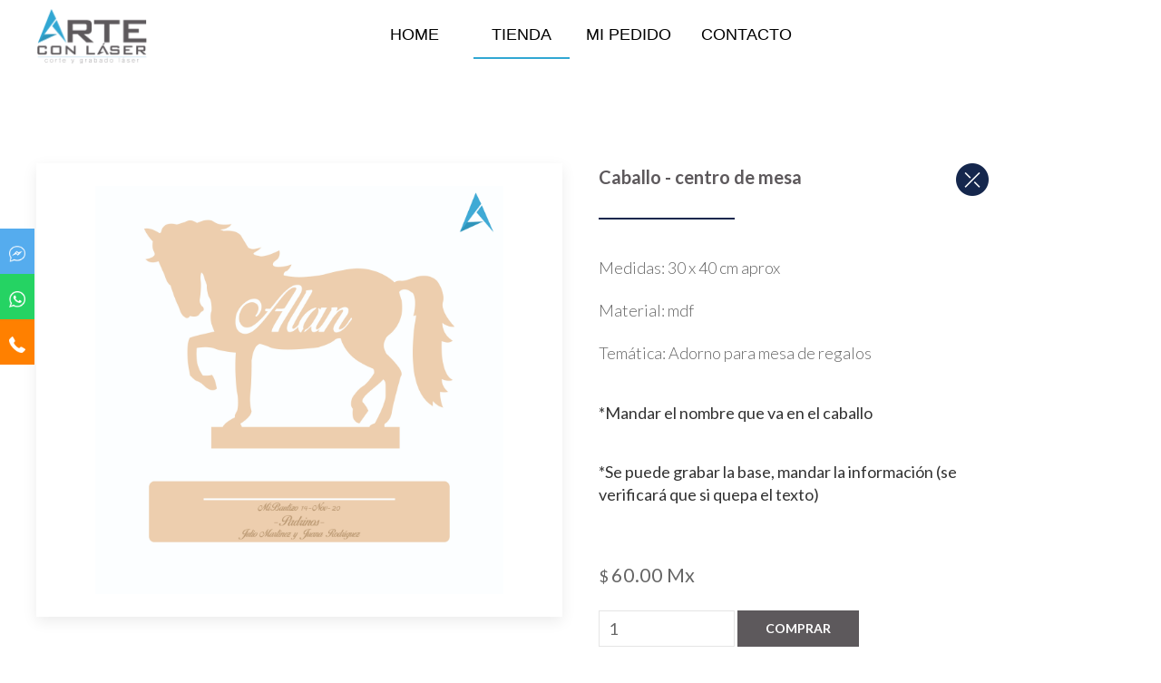

--- FILE ---
content_type: text/html;charset=utf-8
request_url: https://arteconlaser.mx/50_0_caballo+-+centro+de+mesa-.html
body_size: 4483
content:
<!DOCTYPE html>

		<html lang="es">
		<head prefix="og: http://ogp.me/ns# fb: http://ogp.me/ns/fb# website: http://ogp.me/ns/website#">

			<meta charset="utf-8">
            <title>Caballo - centro de mesa - Vodka Fashion</title>
            <meta name="p:domain_verify" content="c6d0284a0381e71c148458206f9f4d69"/>
			<meta name="description" content="Corte, grabado e impresión en diferentes materiales.

También puedes comunicarte con nosotros y recibir atención personalizada, como algún diseño en especial o tu diseño hecho a la medida." />
			<meta property="fb:app_id" content="298662384195873" />
			<link rel="image_src" href="https://arteconlaser.mx/img/contenido/varios/504516431.jpg" />

			<meta property="og:type" content="website" />
			<meta property="og:title" content="Caballo - centro de mesa - Vodka Fashion" />
			<meta property="og:description" content="Corte, grabado e impresión en diferentes materiales.

También puedes comunicarte con nosotros y recibir atención personalizada, como algún diseño en especial o tu diseño hecho a la medida." />
			<meta property="og:url" content="https://arteconlaser.mx/50_0_caballo+-+centro+de+mesa-.html" />
			<meta property="og:image" content="https://arteconlaser.mx/img/contenido/varios/504516431.jpg" />

			<meta itemprop="name" content="Caballo - centro de mesa - Vodka Fashion" />
			<meta itemprop="description" content="Corte, grabado e impresión en diferentes materiales.

También puedes comunicarte con nosotros y recibir atención personalizada, como algún diseño en especial o tu diseño hecho a la medida." />
			<meta itemprop="url" content="https://arteconlaser.mx/50_0_caballo+-+centro+de+mesa-.html" />
			<meta itemprop="thumbnailUrl" content="https://arteconlaser.mx/img/contenido/varios/504516431.jpg" />
			<meta itemprop="image" content="https://arteconlaser.mx/img/contenido/varios/504516431.jpg" />

			<meta name="twitter:title" content="Caballo - centro de mesa - Vodka Fashion" />
			<meta name="twitter:description" content="Corte, grabado e impresión en diferentes materiales.

También puedes comunicarte con nosotros y recibir atención personalizada, como algún diseño en especial o tu diseño hecho a la medida." />
			<meta name="twitter:url" content="https://arteconlaser.mx/50_0_caballo+-+centro+de+mesa-.html" />
			<meta name="twitter:image" content="https://arteconlaser.mx/img/contenido/varios/504516431.jpg" />
			<meta name="twitter:card" content="summary" />

			<meta name="viewport"       content="width=device-width, initial-scale=1">

			<link rel="icon"            href="https://arteconlaser.mx/img/design/favicon.ico" type="image/x-icon">
			<link rel="shortcut icon"   href="img/design/favicon.ico" type="image/x-icon">
			<link rel="stylesheet"      href="https://cdnjs.cloudflare.com/ajax/libs/uikit/3.1.5/css/uikit.min.css" />
			<link rel="stylesheet"      href="css/general.css">
			<link rel="stylesheet"      href="https://fonts.googleapis.com/css?family=Lato:200,200i,300,300i,400,400i,600,600i,700,700i,800,800i,900,900i">
			<link rel="stylesheet"      href="https://use.fontawesome.com/releases/v5.0.6/css/all.css">


			<!-- jQuery is required -->
			<script src="https://cdnjs.cloudflare.com/ajax/libs/jquery/3.2.1/jquery.min.js"></script>

			<!-- UIkit JS -->
			<script src="https://cdnjs.cloudflare.com/ajax/libs/uikit/3.1.5/js/uikit.min.js"></script>
			<script src="https://cdnjs.cloudflare.com/ajax/libs/uikit/3.1.5/js/uikit-icons.min.js"></script>
		</head><body>

		<div class="uk-offcanvas-content uk-position-relative">
			<header class="uk-position-relative">

				<div class="uk-container">
					<div uk-grid class="padding-v-10">

						<div class="uk-width-auto">
							<img src="img/design/logo.png" alt="" style="max-height: 60px;>
						</div>

						<!-- Menu Escritorio -->
						<div class="uk-visible@s uk-width-expand">
							<nav class="uk-navbar-container uk-navbar-center uk-width-1-1" style="z-index:1; background: none;" uk-navbar>
							    <div class="uk-navbar-center uk-visible@s">
							    	
		 <ul class="uk-navbar-nav">
			<li class="" style="width:130px;"><a href="Inicio">HOME</a></li>
            <li class="uk-active" font-size: 18px;"><a href="tienda">TIENDA</a></li>
            <li class=" uk-width-auto" style="width:130px;"><a href="Revisar_orden">MI PEDIDO</a></li>
		    <li class=" uk-width-auto" style="width:130px;"><a href="contacto">CONTACTO</a></li>
       </ul>
		
							    </div>
							</nav>
						</div>
						<!-- /Menu Escritorio -->

						<!-- Menu Movil -->
						<div class="uk-hidden@s uk-width-expand uk-flex uk-flex-right uk-flex-middle">
							<a href="#offcanvas-usage" class="uk-margin-small-right" uk-icon="icon: menu; ratio: 2" uk-toggle></a>
							<div id="offcanvas-usage" uk-offcanvas>
							    <div class="uk-offcanvas-bar uk-flex uk-flex-column">

							        <button class="uk-offcanvas-close" type="button" uk-close></button>

							        <ul class="uk-nav uk-nav-primary uk-nav-parent-icon uk-nav-center uk-margin-auto-vertical" uk-nav>
										
		<li><a class="" href="Inicio">Inicio</a></li>
		<li><a class="uk-active" href="tienda">Tienda</a></li>
		<li><a class="" href="mi-cuenta">Mi Cuenta</a></li>
		<li><a class="" href="contacto">Contacto</a></li>
		
									</ul>

							    </div>
							</div>
						</div>
						<!-- /Menu Movil -->



					</div>

				</div>
			</header>

			

			<!-- Off-canvas -->
			<div id="menu-movil" uk-offcanvas="mode: push;overlay: true">
				<div class="uk-offcanvas-bar uk-flex uk-flex-column">
					<button class="uk-offcanvas-close" type="button" uk-close></button>
					<ul class="uk-nav uk-nav-primary uk-nav-parent-icon uk-nav-center uk-margin-auto-vertical" uk-nav>
						
		<li><a class="" href="Inicio">Inicio</a></li>
		<li><a class="uk-active" href="tienda">Tienda</a></li>
		<li><a class="" href="mi-cuenta">Mi Cuenta</a></li>
		<li><a class="" href="contacto">Contacto</a></li>
		
					</ul>
				</div>
			</div>


			<div class="icon-barslide uk-visible@s">
				<a href="http://m.me/vodkafashion?ref=," target="_blank" class="mfacebook">
					<img src="img/design/fmessenger.png" alt="Logo Mesenger Facebook" class="imgbarlog">
				</a>
				<a href="https://api.whatsapp.com/send?phone=5213329187864&amp;" target="_blank" class="whatsapp">
					<img src="img/design/whatsapp.png" alt="Icono whatsapp" class="imgbarlog">
				</a>
				<a href="tel: 3336313199" target="_blank" class="telefono">
					<img src="img/design/telefono.png" alt="Icono telefono" class="imgbarlog">
				</a>
			</div>


<div class="uk-container detalle-contenedor">
	<div uk-grid>
		<div class="uk-width-1-2@s uk-text-center">
			<div class="uk-card uk-card-default uk-flex uk-flex-center uk-flex-middle" style="height: 500px;">
          
            <img id="pic" data-zoom-image="img/contenido/productos/56.jpg" src="img/contenido/productos/56.jpg" style="max-height: 450px;">        </div><!-- END Card -->
        <div class="padding-v-50">
          <div uk-grid class="uk-grid-small uk-child-width-1-4 uk-flex-center">
          
          </div><!-- End grid -->
        </div><!-- End padding-v-50 -->
		</div>
		<div class="uk-width-1-2@s">
			<div class="uk-width-large uk-position-relative">
				<div class="uk-position-top-right" style="right: 20px;">
					<a href="javascript:window.history.back();">
						<img src="img/design/icon-cerrar.png">
					</a>
				</div>
				<div class="detalle-titulo">
					Caballo - centro de mesa          				</div>

				<div class="detalle-precio padding-top-20 uk-width-small">
					<div style="height: 2px; width: 100%; background: #15274d; margin-top: 10px;"></div>
				</div>
				<div class="detalle-descripcion" style="min-height: 100px;">
					<p>Medidas: 30 x 40 cm aprox</p>
<p>Material: mdf</p>
<p>Tem&aacute;tica: Adorno para mesa de regalos</p>
<h6>*Mandar el nombre que va en el caballo</h6>
<h6>*Se puede grabar la base, mandar la informaci&oacute;n (se verificar&aacute; que si quepa el texto)</h6>				</div>
        
	    <div class="" style="height: 35px; min-width: 250px; max-width: 250px;">
	      $ <span class="text-lg">60.00 Mx</span>
	    </div>        <div class="padding-top-20">
          <input type="number" class="uk-input cantidad input-number" min="1" value="1" id="50" style="width:150px">
          <span class="uk-button uk-text-nowrap buybutton pointer comprar-boton" data-id="50">COMPRAR</span>
          <div class="padding-top-20">
            <label for="texto">Indicaciones para personalizar</label>
            <textarea rows="3" class="uk-textarea texto"></textarea>
          </div>
        </div>
        <div class="padding-top-20">
          <h4>¡Para atención personalizada mandanos un mensaje!</h4>
        </div>
        <a href="https://wa.me/5213329187864?text=Me%20interesa%20cotizar%20Caballo%20-%20centro%20de%20mesa" class="uk-flex uk-flex-center">
          <div class="whatsapp-boton">
            Mensaje &nbsp;&nbsp;&nbsp;<span uk-icon="icon: whatsapp; ratio: 1.2"></span>
          </div>
        </a>
			</div>
		</div>
	</div>


		<footer>
			<div class="uk-container uk-container-expand">
				<div class="uk-position-relative" style="color:#5d595c;">

					<div class="uk-position-bottom-right" style="z-index: -1;">
						<img src="img/design/bg-footer.png" alt="">
					</div>

					<div class="uk-container uk-position-relative" style="padding: 20px;">

						<div uk-grid class="uk-child-width-1-4@m uk-child-width-1-2@s padding-v-20" uk-height-match="div > div > .footer-border">
							<div class="uk-text-center">
								<img src="img/design/logo.png" alt="Logo Arte en laser" style="max-height: 100px;">
							</div>
							<div>
								<div>
									NAVEGACIÓN
								</div>
								<div class="footer-border">
									<ul class="uk-list padding-top-10">
									    <li style="margin-top: 0px;"><a href="Inicio" style="color: #5d595c; font-size: 14px;">HOME</a></li>
									    <li style="margin-top: 0px;"><a href="Revisar_orden" style="color: #5d595c; font-size: 14px;">TIENDA</a></li>
									    <li style="margin-top: 0px;"><a href="contacto" style="color: #5d595c; font-size: 14px;">CONTACTO</a></li>
									</ul>
								</div>
							</div>
							<div>
								<div>
									AYUDA
								</div>
								<div class="footer-border">
									<ul class="uk-list padding-top-10">
									    <li style="margin-top: 0px;"><a href="preguntas-frecuentes" style="color: #5d595c; font-size: 14px;">PREGUNTAS FRECUENTES</a></li>
									    <li style="margin-top: 0px;"><a href="1_politicas" style="color: #5d595c; font-size: 14px;">AVISO DE PRIVACIDAD</a></li>
									    <li style="margin-top: 0px;"><a href="2_politicas" style="color: #5d595c; font-size: 14px;">TERMINOS Y CONDICIONES</a></li>
									    <li style="margin-top: 0px;"><a href="3_politicas" style="color: #5d595c; font-size: 14px;">POLITICAS DE ENVIO</a></li>
									</ul>
								</div>
							</div>
							<div>
								<div>
									SOCIAL
								</div>
								<div class="footer-border">
									<ul class="uk-list padding-top-10">
									    <li style="margin-top: 0px;"><a href="mi-cuenta" style="color: #5d595c; font-size: 14px;">MI CUENTA</a></li>
									    <li style="margin-top: 0px;"><a href="https://www.facebook.com/Arteconlasergdl" style="color: #5d595c; font-size: 14px;">FACEBOOK</a></li>
									    <li style="margin-top: 0px;"><a href="https://www.instagram.com/artelasergdl" style="color: #5d595c; font-size: 14px;">INSTAGRAM</a></li>
									</ul>
								</div>
							</div>
						</div>
					</div>
					<div class="uk-text-center" style="font-size: 14px; padding:20px; color: #5d595c;">
						TODOS LOS DERECHOS RESERVADOS ARTE EN LASER 2026
					</div>
				</div>
				<div class="uk-text-center color-negro" style="font-size: 14px; padding-top: 20px; padding-bottom: 20px;">
					<a href="https://wozialmarketinglovers.com/wozial/">DISEÑO POR WOZIAL MARKETING LOVERS</a>
				</div>
			</div>
		</footer>

		<div id="cotizacion-fixed" class="uk-position-top uk-height-viewport uk-hidden">
			<div>
				<a href="Revisar_orden"><img src="img/design/checkout.png"></a>
			</div>
		</div>

		
	<div id="login" uk-modal class="modal-login">
		<div class="uk-modal-dialog">
			<button class="uk-modal-close-default" type="button" uk-close></button>
			<div class="uk-modal-header">
				<div class="uk-text-center">
					<img src="https://arteconlaser.mx/img/design/logo.png" style="max-height:100px;" alt="Arte con laser - Guadalajara">
				</div>
			</div>
			<div class="padding-20">
				<div class="">
					<form action="https://arteconlaser.mx/50_0_caballo+-+centro+de+mesa-.html" method="post">
						<input type="hidden" name="login" value="1">
						<label for="loginemail">*Email:</label>
						<div class="input-container">
							<input name="loginemail" class="uk-input input-personal" type="email" required>
						</div>
						<label for="pass">*Contrase&ntilde;a:</label>
						<div class="input-container">
							<input name="password" class="uk-input input-personal" type="password" required>
						</div>
						<div class="uk-margin-top">
							<button class="uk-button uk-button-primary uk-width-1-1">Entrar</button>
						</div>
					</form>
				</div>
				<div class="uk-text-center margen-v-20">
					<fb:login-button 
						scope="public_profile,email" 
						onlogin="checkLoginState();"
						class="fb-login-button"
						data-size="large"
						data-button-type="continue_with"
						data-show-faces="false"
						>
					</fb:login-button>
					<div class="fbstatus">
					</div>
				</div>
				<div uk-grid class="uk-text-center padding-top-50">
					<div class="uk-width-1-2">
						<div>
							¿Nuevo en el sitio?
						</div>
						<div class="uk-width-1-1">
							<div class="uk-margin-top">
								<a href="Registro" class="uk-button uk-button-default">Regístrate</a>
							</div>
						</div>
					</div>
					<div class="uk-width-1-2">
						<div>
							¿Olvidaste tu contraseña?
						</div>
						<div class="uk-width-1-1">
							<div class="uk-margin-top">
								<a href="password-recovery" class="uk-button uk-button-default">Recuperar</a>
							</div>
						</div>
					</div>
				</div>
				<div class="uk-width-1-1">
					<br>
				</div>
			</div>
		</div>
	</div>
    
		<div id="totop">
			<a href="#top" uk-scroll id="arrow-button" class="uk-icon-button uk-button-totop uk-box-shadow-large oscuro"><i class="fa fa-arrow-up fa-1x" aria-hidden="true"></i></a>
		</div>
	</div>

		<script src="js/general.js"></script>
		
		<script>
			$(document).ready(function(){
				$(".search").keyup(function(e){
					if(e.which==13){
						var consulta=$(this).val();
						var l = consulta.length;
						if(l>2){
							window.location = ("https://arteconlaser.mx/"+consulta+"_gdl");
						}else{
							UIkit.notification.closeAll();
							UIkit.notification("<div class='bg-danger color-blanco'>Se requiren al menos 3 caracteres</div>");
						}
					}
				});
				$(".search-button").click(function(){
					var consulta=$(".search-bar-input").val();
					var l = consulta.length;
					if(l>2){
						window.location = ("https://arteconlaser.mx/"+consulta+"_gdl");
					}else{
						UIkit.notification.closeAll();
						UIkit.notification("<div class='bg-danger color-blanco'>Se requiren al menos 3 caracteres</div>");
					}
				});
			});
		</script>
<script src="https://code.jquery.com/ui/1.12.1/jquery-ui.js"></script>
<script src='library/elevatezoom/jquery.elevatezoom.js'></script><script>
      $("#pic").elevateZoom({ 
      zoomType : "lens", 
      lensShape : "round", 
      lensSize : 130,
      scrollZoom: true
    });
      
    // Agregar al carro
  $(".buybutton").click(function(){
    var id=$(this).attr("data-id");
    var cantidad=$(".cantidad").val();
    var texto = $(".texto").val();
    var l=id.length;
    console.log( id + ' - ' + cantidad + ' - ' + texto);
    if (l>0) {
      $.ajax({
        method: "POST",
        url: "addtocart",
        data: { 
          addtocart: 1,
          id: id,
          cantidad: cantidad,
          texto: texto
        }
      })
      .done(function( response ) {
        console.log( response );
        datos = JSON.parse(response);
        UIkit.notification.closeAll();
        UIkit.notification(datos.msj);
        $(".cartcount").html(datos.count);
        $("#cotizacion-fixed").removeClass("uk-hidden");
      });
    }
  });

</script>
</body>
</html>

--- FILE ---
content_type: text/css
request_url: https://arteconlaser.mx/css/general.css
body_size: 4652
content:
/* ----------- FUENTES      */ 
	body,
	h1,
	h2,
	h3,
	h4,
	h5,
	h6,
	.lato{
		font-family: 'Lato', sans-serif;
	}
	body{
		font-size: 18px;
	}

/* ----------- COLORES      */
	a,
	a:hover,
	.uk-navbar-dropdown-nav>li>a,
	.color-general{
		color: black;
	}
	em,
	.buybutton,
	.uk-navbar-dropdown-nav>li>a:hover,
	.color-primary,
	.color-primary-hover:hover{
		background: #5d595c;
		color: white;
		border: 1px solid #5d595c;
	}
	.buybutton:hover,
	.social,
	.color-secondary{
		color: #5d595c;
		background: white;
	}
	.color-secondary-1{
		color: white;
		text-shadow: -4px -1px 0px #204065;
	}
	.color-verde{
		color: #22cf5b;
	}
	.color-rojo{
		color: #c4262e;
	}
	.color-rojo-vivo{
		color: #ff0000;
	}
	.color-gris-9{
		color: #8c8b8b;
	}
	.color-gris-7{
		color: #777;
	}
	.color-gris-6{
		color: #666;
	}
	.color-gris-4{
		color: #444;
	}
	.color-gris{
		color: #a7a6a4;
	}
	.color-gris-3{
		color: #333;
	}
	.color-gris-2{
		color: #222;
	}
	.color-gris-a,
	.color-gris-a:hover{
		color: #a6a8ab;
	}
	.color-gris-d{
		color: #ddd;
	}
	.uk-accordion-title:focus,
	.uk-accordion-title:hover,	
	.textfooter li a,
	.color-blanco,
	.color-blanco:hover,
	.ui-datepicker-calendar a{
		color: white;
	}
	.uk-slidenav,
	.color-negro{
		color: black;
	}

/* ----------- FONDOS       */
	.bg-primary{
		background: #5d595c;
	}
	.ajax-file-upload{
		background: #5d595c!important;
	}
	.bg-secondary{
		
	}
	
	.uk-slidenav,
	.bg-none{
		background: none;
	}
	.bg-danger,
	.bg-red{
		background: #e30613;
	}
	.bg-success{
		background: #32d296;
	}
	.bg-blue{
		background: #1e87f0;
	}
	.bg-warning,
	.bg-yellow{
		background: #f6b61a;
	}

	.uk-navbar-dropdown,
	.bg-white{
		background: white;
	}
	.bg-gris-claro{
		background: #DDD;
	}
	.bg-gris{
		background: #888;
	}
	.uk-subnav-pill > .uk-active > a,
	.bg-gris-oscuro{
		background: #444;
	}
	.bg-black{
		background: black;
	}

	.bg-dark{
		background: rgba(0,0,0,.8);
	}
	.bg-oscuro{
		background: rgba(0,0,0,.5);
	}
	.bg-claro{
		background: rgba(250,250,250,.7);
	}

	.bg-test1{
		background: #ff0;
	}
	.bg-test2{
		background: #f0f;
	}
	.bg-test3{
		background: #0ff;
	}

/* ----------- NAVEGACIÓN   */
	#navegacion{
	}
	.uk-navbar-nav > li > a,
	.uk-navbar-item,
	.uk-navbar-toggle {
		border-bottom: solid 3px transparent;
		color: black;
		font-size: 1em;
		padding: 0 20px;
		min-height: 50px;
		text-transform: capitalize;
	}
	.uk-navbar-nav > li.uk-active > a,
	.uk-navbar-nav > li:hover > a,
	.uk-navbar-nav > li > a:focus,
	.uk-navbar-nav > li > a.uk-open {
		color: black;
	    border-bottom: 2px solid #31a7d3;
	    outline: none;
	}
	
	.uk-navbar-dropdown-nav{
		text-align: left;
	}
	.uk-navbar-dropdown {
		margin: 0;
	}
	.uk-navbar-dropdown-nav>li>a{
		font-size: 18px;
		margin: 0;
		padding-left: 5px;
	}
	/* Off canvas */
	.uk-offcanvas-bar{
		background: #5d595c;
	}
	.uk-offcanvas-bar a{
		border:solid 1px white;
		color: white!important;
		background: none;
		text-align: center
		font-size: 16px!important;
		text-align: left;
		padding-left: 10px!important;
	}
	.uk-nav-primary>li>a{
		font-size: 18px;
		text-align: center;
	}
	.uk-offcanvas-bar li{
		border-radius: 10px;
		margin-top: 5px;
		font-size: 10px;
	}
	.uk-offcanvas-bar .uk-nav-sub a{
		padding-left: 20px;
	}
	.menu-right{
		border:solid 1px white;
		color: white!important;
		background: none;
		text-align: center
		font-size: 16px!important;
		text-align: left;
		padding-left: 10px!important;
	}

	.icon-barslide{
		position: fixed;
		top: 35%;
		z-index: 99;
	}

	.icon-barslide a {
	    display: block;
	    text-align: center;
	    padding: 10px;
	    transition: all 0.3s ease;
	    color: white;
	    font-size: 20px;
	}
	.imgbarlog {
	    width: 18px;
	}
	.facebook{
		background: #3A5795;
	}
	.mfacebook{
		background: #55ACEE;
	}
	.telefono{
		background: #FF8000;
	}
	.whatsapp{
		background: #25D363;
	}

/* ----------- TEMPLATE     */
	.whatsapp-boton{
		background: #4AC959;
		color: white;
		padding: 10px 20px;
	}
	.tienda-bg{
		margin-top: 100px;
		padding-top: 50px; 
		padding-bottom: 30px; 
		width: 100%;
	}
	.uk-pagination li{
		padding-left: 5px;
	}
	.uk-pagination a{
		padding: 2px 10px;
		border-radius: 100%;
		background: white;
		border: #544b40 1px solid; 
		color: #544b40;
	}
	.uk-pagination .uk-active,
	.uk-pagination a:hover{
		background: #544b40;
		color: white;
		border: #544b40 1px solid;
	}
	.pagination-arrows{
		background: none!important;
		border: none!important;
		color: #544b40!important;
	}
	.uk-search-default .uk-search-input{
		color: #396a8b;
		border: none;
		border-bottom: 1px solid #396a8b;
	}
	.uk-search-default{
		width: 250px;
	}
	.inicio-div{
		background: white; 
		margin-top: -350px; 
		max-width: 1000px; 
		padding-left: 0px; 
		padding-right: 0px;
	}
	.uk-transition-fade{
		background: rgba(57,106,136,.6); 
		padding: 20px; 
		height: 100%; 
		font-weight: 200; 
		color: white; 
		overflow: scroll;
	}
	.new-in{
		font-size: 90px; 
		text-align: center; 
		color: white;
	}
	.shadow{
		-webkit-box-shadow: 0px 0px 5px 0px rgba(0,0,0,0.6);
		-moz-box-shadow: 0px 0px 5px 0px rgba(0,0,0,0.6);
		box-shadow: 0px 0px 5px 0px rgba(0,0,0,0.6);
	}
	.input-personal{
		border: none;
		border-bottom: 1px solid #427b9b;
		color: #427b9b;
	}
	.boton-enviar{
		background: #5d595c;
		padding: 10px;
		color: white;
		font-size: 25px;
		letter-spacing: 3px;
		font-weight: 200;
		width: 100%;
		margin-top: 30px;
	}
	.boton-flecha{
		background: #5d595c;
		padding: 10px;
	}
	.bg-inicio{
		background: url(../img/design/bg-inicio.png)no-repeat top right;
	}
	.bg-line{
		background: #427b9b;
		height: 3px;
		width: 100%;
	}
	.uk-dotnav li a{
		border: 1px solid #427b9b!important;
		height: 15px;
		width: 15px;
		margin-bottom: 5px;
	}
	.uk-dotnav>.uk-active>* {
		background: #427b9b!important;
	}
	.footer-border{
		border-top: 3px solid #5d595c;
		border-bottom: 3px solid #5d595c;
		margin-top: 10px;
	}
	.tienda-menu{
		padding: 10px 20px;
		border: 1px solid #5d595c;
		width: 150px;
		text-align: center;
		color: #5d595c;
		overflow: hidden;
	}
	.tienda-menu:hover,
	.tienda-menu.active{
		background: white;
	}
	.tienda-triangulo{
		position: absolute;
		bottom: 0px;
		right: 0px;
		border-top: 10px solid transparent; 
		border-right: 10px solid #31a7d3;
		opacity: 0;
	}
	.tienda-menu:hover .tienda-triangulo,
	.tienda-menu.active .tienda-triangulo{
		opacity: 1;
		border-right: 120px solid #31a7d3;
		border-top: 120px solid transparent; 
	}
	.item-titulo{
		color: #5d595c;
		font-weight: 600;
		text-transform: uppercase;
		font-size: 16px;
	}
	.item-precio{
		color: #5d595c;
		font-weight: 200;
		font-size: 16px;
		text-align: center;
	}
	.flecha{
	  	-webkit-transition: -webkit-transform .5s ease-in-out;
        transition: transform .5s ease-in-out;
	}
	.flecha:hover {
	  	-webkit-transform: rotate(180deg);
	    transform: rotate(180deg);
	}
	.logo-menu{
		padding-top: 15px; 
		z-index: 5;
		box-shadow: 3px 0 15px -4px rgba(0,0,0, 0.8), -3px 0 8px -4px rgba(0,0,0, 0.8);
	}
	.contacto-titulo{
		font-size: 35px;
		color: white;
		text-align: center;
		font-weight: 600;
		letter-spacing: 2px;
	}
	.contacto-boton{
		background: none;
		color: white;
		font-size: 18px;
		font-weight: 200;
		border: none;
		cursor: pointer;
	}
	.textarea-personal{
		width: 100%; 
		height: 200px; 
		background: none; 
		font-size: 18px; 
		color: white; 
		box-sizing: border-box; 
		padding: 20px; 
		border: 2px solid white;
	}
	.menu-header{
		font-size: 14px!important; 
		color: #5d595c; 
		font-weight: 600;
	}
	.menu-li{
		font-size: 14px!important; 
		color: #5d595c; 
		font-weight: 200;
	}
	.menu-categoria{
		color: #5d595c;
		font-weight: 600;
		text-align: center;
	}
	.uk-nav-divider{
		border-top: 1px solid black!important;
	}
	.detalle-titulo{
		font-size: 20px;
		color: #5d595c;
		font-weight: 600;
	}
	.detalle-precio{
		font-size: 22px;
		color: #5d595c;
		font-weight: 200;
	}
	.detalle-descripcion{
		padding-top: 40px;
		padding-bottom: 40px;
		font-weight: 200;
	}
	.tallas{
		border-top: 2px solid #5d595c;
		border-bottom: 2px solid #5d595c; 
		font-size: 22px;
		color: #5d595c;
		font-weight: 200;
	}
	.talla-medida{
		border-left: 2px solid #5d595c;
		padding-left: 0px;
		width: 50px;
		text-align: center;
		padding-top: 10px;
		padding-bottom: 10px;
	}
	.talla-medida:hover{
		background: #5d595c;
		color: white;
	}
	.uk-button-tienda{
		border: 1px solid #5d595c;
		background: #5d595c;
		color: white;
		font-size: 18px;
		font-weight: 200;
		padding: 15px;
		letter-spacing: 1.7px;
	}
	.input-cantidad{
		border: 2px solid #5d595c;
		padding: 10px;
		font-size: 18px;
		max-width: 80px;
	}
	.inicio-slider{
		padding-right: 40px;
	}
	.menu-genero{
		text-align: center;
		position: relative;
		font-size: 35px;
		font-weight: 600;
	}
	.padding-menu{
		padding-top: 0px;
	}
	.detalle-contenedor{
		padding-top: 100px;
		padding-bottom: 200px;
	}
	.bg-romboide{
		background: url(../img/design/romboide.png) no-repeat center;
	}
	.uk-input-personal{
		border: none;
		background: transparent;
		border-bottom: 2px solid #5d595c;
	}
	.tienda-titulo{
		font-size: 14.5em; 
		word-wrap: break-word; 
		font-weight: 600; 
		color: rgba(93,89,85,.8);
		z-index: -1;
	}
	.inicio-contacto-titulo{
		text-align: center;
		font-size: 40px; 
		font-weight: 600; 
		margin-top: 20px; 
		margin-bottom: 40px; 
		color: #31a7d3;
	}
	.inicio-categorias{
		background: #31a7d3;
		padding: 10px;
		color: white;
		font-weight: 200;
		text-align: center;
	}
	.inicio-contacto{
		padding:0 40px 0 40px;
	}

/*  ---------- GENERALES    */

	textarea::placeholder { /* Chrome, Firefox, Opera, Safari 10.1+ */
	    color: white;
	    opacity: 1; /* Firefox */
	}
	 
	textarea:-moz-placeholder { /* Mozilla Firefox 4 to 18 */
	    color: white;
	    opacity: 1;
	}
	 
	textarea:-ms-input-placeholder { /* Internet Explorer 10-11 */
	    color: white;
	}
	 
	textarea::-ms-input-placeholder { /* Microsoft Edge */
	    color: white;
	}

	.uk-search-input::placeholder { /* Chrome, Firefox, Opera, Safari 10.1+ */
	    color: #396a8b;
	    opacity: 1; /* Firefox */
	}
	 
	.uk-search-input:-moz-placeholder { /* Mozilla Firefox 4 to 18 */
	    color: #396a8b;
	    opacity: 1;
	}
	 
	.uk-search-input:-ms-input-placeholder { /* Internet Explorer 10-11 */
	    color: #396a8b;
	}
	 
	.uk-search-input::-ms-input-placeholder { /* Microsoft Edge */
	    color: #396a8b;
	}
	.input-personal::placeholder { /* Chrome, Firefox, Opera, Safari 10.1+ */
	    color: #427b9b;
	    opacity: 1; /* Firefox */
	}
	 
	.input-personal:-moz-placeholder { /* Mozilla Firefox 4 to 18 */
	    color: #427b9b;
	    opacity: 1;
	}
	 
	.input-personal:-ms-input-placeholder { /* Internet Explorer 10-11 */
	    color: #427b9b;
	}
	 
	.input-personal::-ms-input-placeholder { /* Microsoft Edge */
	    color: #427b9b;
	}
	#cotizacion-fixed{
		top:0;
		right:0px;
		width:30px;
		z-index: 1011;
	}
	#cotizacion-fixed div{
		width: 40px;
		position: fixed;
		right: 0;
		top: 50%;
		margin-top: -150px;
	}
	#cotizacion-fixed img{
		box-shadow: 0 0 20px white;
		border-radius: 10px 0 0 10px;
	}
	a{
		text-decoration: none!important;
	}
	a,
	a:hover,
	.uk-button,
	.uk-button:hover,
	.transicion,
	.transicion:hover{
		-webkit-transition: all .5s ease;
		-moz-transition: all .5s ease;
		-o-transition: all .5s ease;
		transition: all .5s ease;
	}
	#totop{
		position: fixed;
		right: 35px;
	}
	#totop a{
		color: white;
		font-size: 30px;
		height: 60px;
		width: 60px;
	}
	h1{
		font-size: 1.2em;
	}
	h2{
		font-size: 1.1em;
	}
	h3,h4,h5,h6{
		font-size: 1em;
	}
	.alpha0{
		opacity: 0;
	}
	.claro,
	.alpha-1-5:hover{
		opacity:.6;
	}
	.oscuro,
	.alpha-1-0:hover{
		opacity:0;
	}
	.alpha-1-0,
	.alpha-1-5,
	.claro:hover,
	.oscuro:hover,
	.alpha1hover:hover{
		opacity: 1;
	}
	.margin-0{
		margin: 0;
	}
	.margin-top-5{
		margin-top: 5px;
	}
	.margin-top-10{
		margin-top: 10px;
	}
	.margin-top-20{
		margin-top: 20px;
	}
	.margin-top-25{
		margin-top: 25px!important;
	}
	.margin-top-50{
		margin-top: 50px;
	}
	.margin-top-100{
		margin-top: 100px;
	}
	.margin-top-menos-150{
		margin-top: -150px;
	}
	.margin-top-menos-100{
		margin-top: -100px;
	}
	.margin-top-menos-50{
		margin-top: -50px;
	}
	.margin-top-menos-20{
		margin-top: -20px;
	}
	.margin-top-menos-10{
		margin-top: -10px;
	}
	.margin-bottom-50{
		margin-bottom: 50px;
	}
	.margin-h-5{
		margin-left: 5px;
		margin-right: 5px;
	}
	.margin-v-20{
		margin-bottom: 20px;
		margin-top: 20px;
	}
	.margin-v-25{
		margin-bottom: 25px;
		margin-top: 25px;
	}
	.margin-v-50{
		margin-bottom: 50px;
		margin-top: 50px;
	}
	.margin-v-70{
		margin-bottom: 70px;
		margin-top: 70px;
	}
	.margin-right-20{
		margin-right: 20px;
	}
	.margin-right-menos-50{
		margin-right: -45px;
	}
	.margin-right-menos-20{
		margin-right: -15px;
	}
	.padding-bottom-10{
		padding-bottom: 10px;
	}
	.padding-bottom-20{
		padding-bottom: 20px;
	}
	.padding-bottom-50{
		padding-bottom: 50px;
	}
	.padding-bottom-60{
		padding-bottom: 60px;
	}
	.padding-bottom-100{
		padding-bottom: 100px;
	}
	.padding-bottom-200{
		padding-bottom: 200px;
	}
	.padding-top-5{
		padding-top: 5px;
	}
	.padding-top-10{
		padding-top: 10px;
	}
	.padding-top-20{
		padding-top: 20px;
	}
	.padding-top-30{
		padding-top: 30px;
	}
	.padding-top-40{
		padding-top: 40px;
	}
	.padding-top-50{
		padding-top: 50px;
	}
	.padding-top-100{
		padding-top: 100px;
	}
	.padding-v-3{
		padding-bottom: 3px;
		padding-top: 3px;
	}
	.padding-v-5{
		padding-bottom: 5px;
		padding-top: 5px;
	}
	.padding-v-10{
		padding-bottom: 10px;
		padding-top: 10px;
	}
	.padding-v-20{
		padding-bottom: 20px;
		padding-top: 20px;
	}
	.padding-v-50{
		padding-bottom: 50px;
		padding-top: 50px;
	}
	.padding-v-100{
		padding-bottom: 100px;
		padding-top: 100px;
	}
	.padding-left-10{
		padding-left: 10px;
	}
	.padding-left-20{
		padding-left: 20px;
	}
	.padding-left-50{
		padding-left: 50px;
	}
	.padding-left-100{
		padding-left: 100px;
	}
	.padding-right-10{
		padding-right: 10px;
	}
	.padding-right-20{
		padding-right: 20px;
	}
	.padding-right-50{
		padding-right: 50px;
	}
	.padding-h-5{
		padding-left: 5px;
		padding-right: 5px;
	}
	.padding-h-10{
		padding-left: 10px;
		padding-right: 10px;
	}
	.padding-h-20{
		padding-left: 20px;
		padding-right: 20px;
	}
	.padding-h-30{
		padding-left: 30px;
		padding-right: 30px;
	}
	.padding-h-50{
		padding-left: 50px;
		padding-right: 50px;
	}
	.padding-h-70{
		padding-left: 70px;
		padding-right: 70px;
	}
	.padding-0{
		padding: 0px;
	}
	.padding-5{
		padding:5px;
	}
	.padding-10{
		padding:10px;
	}
	.padding-15{
		padding:15px;
	}
	.padding-20{
		padding:20px;
	}
	.padding-30{
		padding:30px;
	}
	.padding-50{
		padding:50px;
	}
	.min-height-150px{
		min-height: 150px;
	}
	.min-height-250px{
		min-height: 250px;
	}
	.max-height-300px{
		max-height: 300px;
	}
	.min-height-500px{
		min-height: 500px;
	}
	.max-width-200{
		max-width: 200px;
	}
	.max-width-600{
		max-width: 600px;
	}
	.pointer{
		cursor: pointer;
	}
	#map{
		min-height: 400px;
	}
	.text-5{
		font-size: .5em;
	}
	.text-6{
		font-size: .6em;
	}
	.text-xs,
	.text-7{
		font-size: .7em;
	}
	.text-8{
		font-size: .8em;
	}
	.text-sm,
	.text-9
	{
		font-size: .9em;
	}
	.text-11
	{
		font-size: 1.1em;
	}
	.text-lg{
		font-size: 1.2em;
	}
	.text-xl{
		font-size: 1.5em;
	}
	.text-xxl{
		font-size: 2em;
	}
	.text-xxxl{
		font-size: 3em;
	}

	.text-v{
		writing-mode: vertical-lr;
		transform: rotate(180deg);
	}
	.uk-text-bold{
		font-weight: 600;
	}
	.uk-text-light{
		font-weight: 300;
	}

	.margin-0{
		margin: 0px;
	}
	/* danger */
	.uk-button{
		font-weight: 700;
		text-transform: none;
	}
	.uk-button-danger{
		background: #f00;
		color: #fff;
	}
	.uk-button-danger:active,
	.uk-button-danger.uk-active{
		background: #d00;
		color: #fff;	
	}
	.uk-button-danger:hover,
	.uk-button-danger:focus{
		background: #a00;
		color: #fff;
	}

	/* personal */
	.uk-button-personal {
		  background: #5d595c;
		  color: white;
		  border: solid 2px #5d595c;
	}
	/* Hover + Focus */
	.uk-button-personal:active,
	.uk-button-personal.uk-active,
	.uk-button-personal:hover,
	.uk-button-personal:focus {
		  background-color: white;
		  border: solid 2px #5d595c;
		  color: #5d595c;
	}

	/* slider */
	.uk-button-slider {
		  background: rgba(0,0,0,.5);
		  color: white;
		  border: solid 2px white;
	}
	.uk-button-slider:active,
	.uk-button-slider.uk-active,
	.uk-button-slider:hover,
	.uk-button-slider:focus {
		box-shadow: 0 0 20px white;
		background-color: black;
		border: solid 2px white;
		color: white;
	}

	/* Login */
	.uk-button-login{
		background: white;
		color: red;
	}

	/* registro */
	.uk-button-registro {
		  background: #59a168;
		  border-radius: 15px;
		  color: white;
		  border: solid 2px #59a168;
		  padding-left: 20px;
		  width: 100%;

	}
	/* Hover + Focus */
	.uk-button-registro:active,
	.uk-button-registro.uk-active,
	.uk-button-registro:hover,
	.uk-button-registro:focus {
		  background-color: transparent;
		  border: solid 2px #59a168;
		  color: #59a168!important;

	}

	/* Footer */
	.uk-button-fotter {
	  background: white;
	  border-radius: 10px;
	  color: #2d63a3;
	  margin-left: 5px;
	  width: 120px;
	  padding-left: 20px;

	}
	/* Hover + Focus */
	.uk-button-fotter:active,
	.uk-button-fotter.uk-active,
	.uk-button-fotter:hover,
	.uk-button-fotter:focus {
	  background-color: #0079b0;
	  color: white;
	}
	/*AQUI PODEMOS CAMBIAR EL COLOR DEL BORDER BOTTOM Y EL COLOR DE ICONO Y EL NOMBRE 
	  YA QUE LOGEADO*/
	.linea-button{ 
		border-bottom: solid 2px #59a168;
		color: #ff7344;
	}
	.outline-5{
		outline: solid 5px white;
	}
	.outline-10{
		outline: solid 10px white;
	}

	/* totop */
	.uk-button-totop,
	.uk-button-totop:hover,
	.uk-button-totop:focus,
	.uk-button-totop:active,
	.uk-button-totop.uk-active {
	  background-color: #333;
	  color: #fff;
	}
	/*  claro */
	.uk-button-white {
	  background-color: #fff;
	  color: #333;
	  border: 1px solid #fff;
	}
	/* Hover + Focus */
	.uk-button-white:hover,
	.uk-button-white:focus {
	  background-color: #eee;
	  color: #111;
	}
	/* OnClick + Active */
	.uk-button-white:active,
	.uk-button-white.uk-active {
	  background-color: #ddd;
	  color: #000;
	}
	/*  TOP */
	.uk-button-top {
	  background-color: #000;
	  border: 1px solid #000;
	  color: #EEE;
	  font-size: 18px;
	  padding-top: 5px;
	}
	/* Hover + Focus */
	.uk-button-top:hover,
	.uk-button-top:focus {
	  background-color: #000;
	  color: #fff;
	}
	/* OnClick + Active */
	.uk-button-top:active,
	.uk-button-top.uk-active {
	  background-color: #000;
	  color: #CCC;
	}
	.uk-lightbox {
		background: rgba(0,0,0,.7)!important;
	}
	.uk-notification-message{
		background: none!important;
		color: white;
		text-align: center;
	}
	.uk-notification-message div{
		padding-top: 20px;
		padding-bottom: 20px;
	}
	textarea{
		resize:none;
	}
	.z1{
		z-index: 1;
	}
	.z2{
		z-index: 2;
	}

	/* SCROLL */
	::-webkit-scrollbar {
	  width: 8px;
	}
	/* Track */
	::-webkit-scrollbar-track {
	  box-shadow: inset 0 0 0 transparent; 
	  border-radius: 8px;
	  background: transparent;
	}
	/* Handle */
	::-webkit-scrollbar-thumb {
	  border-radius: 8px;
	  background: #CCC;
	}
	/* Handle on hover */
	::-webkit-scrollbar-thumb:hover {
	  background: transparent; 
	}

/* ----------- XML SITE MAP */
	urlset{
		background: url(../img/design/logo-white.png) no-repeat top center #00a193;
		padding-top: 110px;
	}
	url {
		background: #fff;
		display: block;
		padding: 10px
	}
	loc{
		display: block;
		margin: 0 auto;
		width: 1200px;
	}

/* ----------- MEDIA QUERY  */

	@media (min-width: 1800px){
		.bg-header-2{
			background-size: 100%;
		}
		.bg-central{
			background-size: 100%;
			height: 500px; 
		}
	}
	@media (max-width: 1600px){/*Tamaño xl*/
		.inicio-slider{
			padding-right: 30px;
		}
	}
	@media (max-width: 1400px){
	
	}
	@media (max-width: 1200px){/*Tamaño l*/
		.inicio-slider{
			padding-right: 30px;
		}
	}
	@media (max-width: 960px){ /*Tamaño m*/
		.eventos{
			margin-top: 0px;
		}	
		.header-eventos{
			position: absolute; 
			top:120px; 
			right: 0px;
		}
		.container-mision{
			border-left:none;
		}
		.container-vision{
			border-right:none;
		}
	}
	@media (max-width: 820px){


	}
	@media (max-width: 640px){/* Tamaño s*/
		.logo-menu{
			height: 100px;
			top: 30px;
		}
		.tienda-menu{
			width: 100px;
		}
		.inicio-slider{
			padding-right: 20px;
		}
		.text-xxl{
			font-size: 1.9em;
		}
		.menu-genero{
			font-size: 22px;
			padding-top: 25px;
		}
		.flecha{
			width: 30px;
		}
		.padding-menu{
			padding-top: 20px;
		}
		.tienda-menu:hover .tienda-triangulo,
		.tienda-menu.active .tienda-triangulo{
			opacity: 1;
			border-right: 100px solid #31a7d3;
			border-top: 100px solid transparent; 
		}
		.detalle-contenedor{
			padding-top: 30px;
			padding-bottom: 0px;
		}
		.padding-v-100{
			padding-top: 20px;
			padding-bottom: 20px; 
		}
		.inicio-contacto{
			padding:0px;
		}
	}
	@media (max-width: 550px){

	}



--- FILE ---
content_type: text/javascript
request_url: https://arteconlaser.mx/js/general.js
body_size: 1167
content:

// Posicion de los botones flotantes
	var h = Math.max(document.documentElement.clientHeight, window.innerHeight || 0)-100;
	$( "#totop" ).css( "top", h);
	$( window ).scroll(function() {
		var h = Math.max(document.documentElement.clientHeight, window.innerHeight || 0)-100;
		$( "#totop" ).css( "top", h);
	});
	$( window ).resize(function() {
		var h = Math.max(document.documentElement.clientHeight, window.innerHeight || 0)-100;
		$( "#totop" ).css( "top", h);
	});

	$pantalla = $(window);
	$('#arrow-button').addClass("claro");
	$pantalla.scroll(function() {
		if ($pantalla.scrollTop()>300) {
			$('#arrow-button').removeClass("oscuro");
			$('#arrow-button').addClass("claro");
		}else{
			$('#arrow-button').removeClass("claro");
			$('#arrow-button').addClass("oscuro");
		}
	});

// Regresar a la página anterior
	$(".goback").click(function() {
		window.history.go(-1);
	});

// Reductor de tamaño de fuente
	$("#fontsmaller").click(function(){
		var size = $("body").css("font-size");
		var sizeNew = (size.substring(0, 2)*1)-2;
		if (sizeNew<10) {sizeNew=10};
		$("body").css("font-size",sizeNew);
	});
	$("#fontbigger").click(function(){
		var size = $("body").css("font-size");
		var sizeNew = (size.substring(0, 2)*1)+2;
		$("body").css("font-size",sizeNew);
		console.log(sizeNew);
	});

// Enfocar el campo de la ventana modal
	$('.modal').on('shown', function () {
		$('.modal  input:text:visible:first').focus();
	});

// Enfocar el campo de la ventana modal
	$('.modal-login').on('shown', function () {
		$('#login-email').focus();
	});

// Alto de fotos cuadradas
	$(document).ready(function() {
		$(document).ready(function() {
		var alto=$(".pic-sq").width();
		$(".pic-sq").height(alto);
	});
	$( window ).resize(function() {
		var alto=$(".pic-sq").width();
		$(".pic-sq").height(alto);
		});
	})

// Envío de correo
	$(document).ready(function() {
		$("#footersend").click(function(){
			var nombre = $("#footernombre").val();
			var email = $("#footeremail").val();
			var telefono = $("#footertelefono").val();
			var comentarios = $("#footercomentarios").val();
			var fallo = 0;
			var alerta = "";
			
			$("input").removeClass("uk-form-danger");
			
			if (comentarios=="") { fallo=1; alerta="Falta comentarios"; id="footercomentarios"; }

			if (email=="") { 
				fallo=1; alerta="Falta email"; id="footeremail";
			}else{
				var n = email.indexOf("@");
				var l = email.indexOf(".");
				if ((n*l)<2) { 
					fallo=1; alerta="Proporcione un email válido"; id="footeremail";
				} 
			}

			if (telefono=="") { fallo=1; alerta="Falta telefono"; id="footertelefono"; }
			if (nombre=="") { fallo=1; alerta="Falta nombre"; id="footernombre"; }


			var parametros = {
				"contacto" : 1,
				"nombre" : nombre,
				"email" : email,
				"telefono" : telefono,
				"comentarios" : comentarios
			};
			if (fallo == 0) {
				$.ajax({
					data:  parametros,
					url:   "includes/acciones.php",
					type:  "post",
					beforeSend: function () {
						$("#footersend").html("<div uk-spinner></div>");
						$("#footersend").prop("disabled",true);
						$("#footersend").disabled = true;
						UIkit.notification.closeAll();
						UIkit.notification('<div class="uk-text-center color-blanco bg-blue padding-10 text-lg"><i  uk-spinner></i> Espere...</div>');
					},
					success:  function (msj) {
						$("#footersend").html("Enviar");
						$("#footersend").disabled = false;
						$("#footersend").prop("disabled",false);
						$("#footernombre").val("");
						$("#footeremail").val("");
						$("#footertelefono").val("");
						$("#footercomentarios").val("");
						$("#footeredad").val("");
						$(".labelhidden").addClass("alpha0");
						console.log(msj);
						datos = JSON.parse(msj);
						UIkit.notification.closeAll();
						UIkit.notification(datos.msj);
					}
				})
			}else{
				UIkit.notification.closeAll();
				UIkit.notification('<div class="uk-text-center color-blanco bg-danger padding-10 text-lg"><i uk-icon="icon:warning;ratio:2;"></i> &nbsp; '+alerta+'</div>');
				$("#"+id).focus();
				$("#"+id).addClass("uk-form-danger");
			}
		})
	})

	

	// equalheight
		equalheight = function(container){
			var altoMax = 0,
			    alto;
				$(container).each(function() {
				  alto=$(this).height();
				  if (alto>altoMax) { altoMax=alto; };
				});
				$(container).height(altoMax);
			}

			setTimeout(function(){
				equalheight('.equal');
			},1000);
			setTimeout(function(){
				equalheight('.equal');
			},5000);

